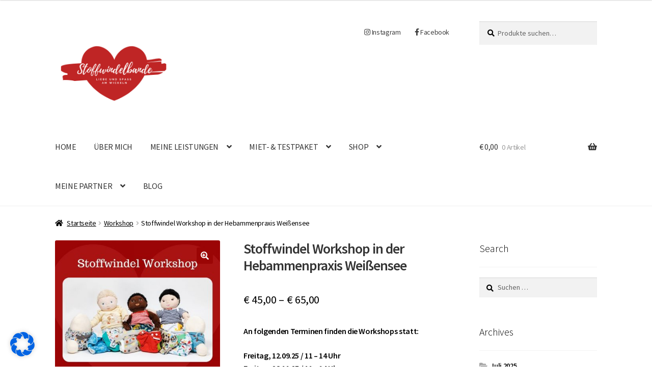

--- FILE ---
content_type: text/css
request_url: https://www.stoffwindelbande.de/wp-content/themes/storefront-child/style.css?ver=6.8.3
body_size: 643
content:
/*
 Theme Name:   Storefront Child
 Theme URI:    https://woocommerce.com/storefront/
 Description:  Storefront Child Theme
 Author:       Automattic // CV
 Author URI:   http://example.com
 Template:     storefront
 Text Domain:  storefront
*/
body {
	letter-spacing: -.022em;
}
.widget_nav_menu ul li::before {
    content: "\f0da"
}
.home.blog .site-header, .home.page:not(.page-template-template-homepage) .site-header, .home.post-type-archive-product .site-header {
    margin-bottom: 0em;
}
#wp-block-themeisle-blocks-advanced-columns-debe9c02 {
    padding-top: 80px;
    padding-right: 20px;
    padding-bottom: 80px;
    padding-left: 20px;
    margin-top: 0;
    margin-bottom: 0;
    justify-content: center;
    min-height: auto;
    /*background: #ffece6;*/
	background: #ffffff;
    border: 0 solid #000;
    border-radius: 0;
}

.wp-block-button__link {
    border-radius: 24px !important;
}

.wc-block-featured-product__title {
	font-size: 2.617924em !important;
	font-weight:600 !important;
}

.site-footer a:not(.button):not(.components-button) {
	color: #999999;
	font-size: 0.85em;
}

.main-navigation ul li a {
	text-transform: uppercase !important;
}
.storefront-breadcrumb {
padding: 1.41575em 0;
margin: 0 0 0 0 !important;
}

--- FILE ---
content_type: application/javascript
request_url: https://app-static.sitesights.io/client.min.js?ver=2
body_size: 243
content:
(e=>{let t="https://app.sitesights.de",a=t+"/json/page-view",n=t+"/json/event-view",i={ScreenWidth:e.screen.width,ScreenHeight:e.screen.height,Language:e.navigator.language,Referrer:document.referrer},r=document.querySelector("script[data-website-uid]");if(!r)return;let s=r.getAttribute.bind(r),l=s("data-website-uid");i.WebsiteId=l;let o=null,c=async(e,t)=>await fetch(e,{method:"POST",mode:"cors",cache:"no-cache",headers:{Accept:"application/json","Content-Type":"application/json"},body:JSON.stringify(t)}).then(e=>e.json()).catch(()=>null),d=async t=>{let n=structuredClone(i);n.UserId=t.ClientId||null,n.Absolute=t.Absolute||e.location.href,o=n.Absolute,await c(a,n)},u=async t=>{if(!t.Name)return;let a=structuredClone(i);a.UserId=t.ClientId||null,a.Absolute=t.Absolute||e.location.href,a.Name=t.Name,a.Parameters=t.Parameters||[],await c(n,a)};(MDAL={}).pageView=d,MDAL.event=u})(window);

--- FILE ---
content_type: text/javascript
request_url: https://www.stoffwindelbande.de/wp-content/plugins/sitesights-analytics/statics/js/Client.js?ver=1743024704
body_size: 795
content:

(() => {

    MDAL.pageView({
        "Absolute": null,
        "ClientId": null
    });

    const EventTracker = class EventTracker {

        constructor() {

            this.init();

        }

        init() {

            let emitters = this.getEventEmitters();

            for(let e = 0; e < emitters.length; e++) {

                let emitter = emitters[e];
                this.initEmitter(emitter);

            }

        }

        initEmitter(emitter) {

            let classes = emitter.classList;
            let params = [];
            let evtName = null;
            let paramSet = { };

            for(let e = 0; e < classes.length; e++) {

                let cls = classes[e];

                if(cls.startsWith("sitesights_event_name--")) {

                    let name = cls.split("--");
                    if(name.length != 2) continue;

                    evtName = name[1];

                } else if(cls.startsWith("sitesights_event_param--")) {

                    let parts = cls.split("--");
                    if(parts.length != 3) continue;

                    let placer = parts[1];
                    let paramName = parts[2];

                    if(paramName.trim().length == 0) continue;

                    if(!paramSet.hasOwnProperty(placer)) {

                        paramSet[placer] = paramName;

                    } else {

                        params.push({
                            "Name": paramName,
                            "Value": paramSet[placer]
                        });

                        delete paramSet[placer];

                    }

                } else if(cls.startsWith("sitesights_event_value--")) {

                    let parts = cls.split("--");
                    if(parts.length != 3) continue;

                    let placer = parts[1];
                    let paramValue = parts[2];

                    if(paramValue.trim().length == 0) continue;

                    if(!paramSet.hasOwnProperty(placer)) {

                        paramSet[placer] = paramValue;

                    } else {

                        params.push({
                            "Name": paramSet[placer],
                            "Value": paramValue
                        });

                        delete paramSet[placer];

                    }

                }

            }

            if(evtName != null) {
                emitter.addEventListener("click", this.onEventEmitterClick.bind(this, evtName, params));
            }

        }

        onEventEmitterClick(evtName, params) {

            MDAL.event({
                "Name": evtName,
                "ClientId": null,
                "Parameters": params
            });

        }

        getEventEmitters() {

            return document.querySelectorAll("[class*='sitesights_event_name']");

        }

    }

    const initialize = () => {

        MDAL.WordpressEventTracker = new EventTracker();

    };

    if(document.readyState != "loading") {
        initialize();
    } else {
        window.addEventListener("DOMContentLoaded", () => {
            initialize();
        });
    }

})();